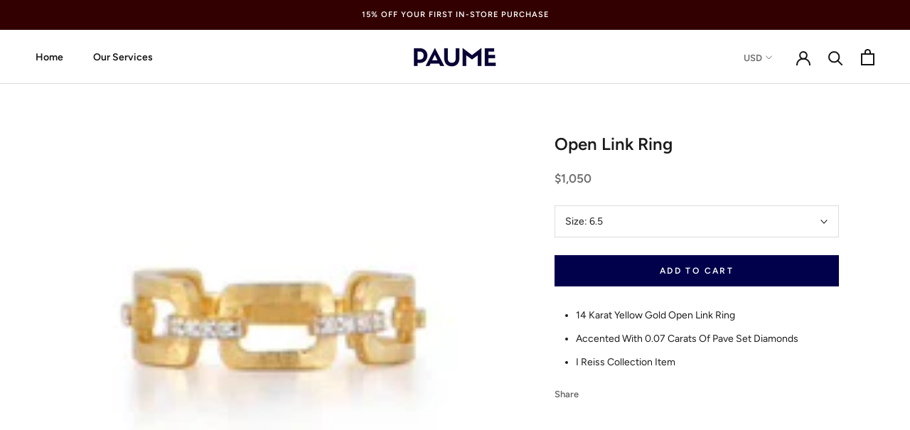

--- FILE ---
content_type: text/javascript
request_url: https://paumejewelry.com/cdn/shop/t/12/assets/custom.js?v=8814717088703906631645481103
body_size: -711
content:
//# sourceMappingURL=/cdn/shop/t/12/assets/custom.js.map?v=8814717088703906631645481103
